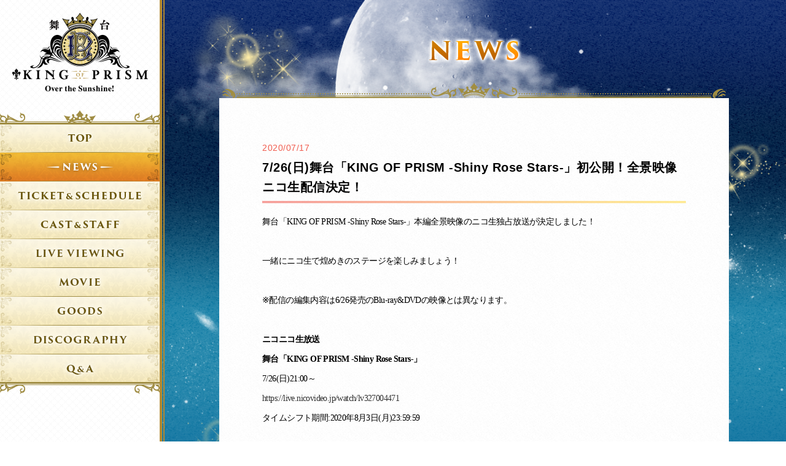

--- FILE ---
content_type: text/html; charset=UTF-8
request_url: https://kinpri-stage.com/ots/news/detail.php?id=1084782
body_size: 7725
content:
<!DOCTYPE html>
<html>
<head>
<meta http-equiv="X-UA-Compatible" content="IE=edge">
<meta charset="utf-8">
<title>舞台「KING OF PRISM -Over the Sunshine!-」公式サイト | ニュース詳細</title>
<meta name="keyword" content="KING OF PRISM,キンプリ,PrettyRhythm,プリティーリズム,プリズムショー,プリパラ,プリズム,プリリズ,レインボーライブ,Over The Rainbow,オバレ,神浜コウジ,速水ヒロ,仁科カヅキ,コウジ,ヒロ,ヒロ様,柿原徹也,前野智昭,増田俊樹,カヅキ,DJ.COO,映画,アニメ,OVA,菱田正和,松浦麻衣,なる,いと,あん,べる,わかな,おとは,りんね,ジュネ,エーデルローズ,一条シン,シン,寺島惇太,太刀花ユキノジョウ,ユキノジョウ,ユキ様,斉藤壮馬,香賀美タイガ,タイガ,畠中祐,十王院カケル,カケル,八代拓,鷹梁ミナト,ミナト,五十嵐雅,西園寺レオ,レオ,永塚拓馬,涼野ユウ,ユウ,内田雄馬,法月仁,三木眞一郎,如月ルヰ,ルヰ,蒼井翔太,大和アレクサンダー,アレク,武内駿輔,関俊彦,黒川 冷,森久保祥太郎,山田リョウ,浪川大輔,舞台,舞台キンプリ,橋本祥平,小南光司,杉江大志,大見拓士,横井翔二郎,長江崚行,村上喜紀,五十嵐雅,星元裕月,廣野凌大,青葉譲,Over the Sunshine,宇治川まさなり,石塚玲依">
<meta name="description" content="キンプリがついに舞台化！11月2日(木)～11月5日(日)梅田芸術劇場シアター・ドラマシティ、11月8日(水)～11月12日(日)AiiA 2.5Theater Tokyoにて上演！脚本は青葉 譲、出演は橋本祥平(一条シン役）、小南光司（神浜コウジ役）、杉江大志（速水ヒロ役）、大見拓士（仁科カヅキ役）and more!">
<meta name="viewport" content="width=device-width, initial-scale=1">

<meta property="og:title" content="舞台「KING OF PRISM -Over the Sunshine!-」公式サイト" />
<meta property="og:type" content="website" />
<meta property="og:url" content="http://kinpri-stage.com/news/detail.php" />
<meta property="og:image" content="" />
<meta property="og:site_name" content="" />
<meta property="og:description" content="キンプリがついに舞台化！11月2日(木)～11月5日(日)梅田芸術劇場シアター・ドラマシティ、11月8日(水)～11月12日(日)AiiA 2.5Theater Tokyoにて上演！脚本は青葉 譲、出演は橋本祥平(一条シン役）、小南光司（神浜コウジ役）、杉江大志（速水ヒロ役）、大見拓士（仁科カヅキ役）and more!" />
<meta property="fb:app_id" content=""/>

<link rel="shortcut icon" href="../favicon.ico">
<link rel="apple-touch-icon" href="../apple-touch-icon.png" />

<link rel="stylesheet" href="../css/import.css">

<script src="https://ajax.googleapis.com/ajax/libs/jquery/1.11.1/jquery.min.js"></script>
<script src="../js/smoothScroll.js"></script>
<!-- colorbox -->
<link rel="stylesheet" type="text/css" href="../css/colorbox.css" media="screen,print">
<script type="text/javascript" src="../js/colorbox.js"></script>
<script type="text/javascript"><!--
$(window).on('load resize', function(){
	var windowWidth = $(window).width();
	if( windowWidth > 768 ) {
		// PC size
		$("a.colorbox").colorbox({iframe:true, innerWidth:640, innerHeight:390});
	} else {
		// SP size
		$("a.colorbox").colorbox({iframe:true, innerWidth:280, innerHeight:171});
	}
});
//--></script>

<!--[if lt IE 9]>
<script src="https://cdn.jsdelivr.net/html5shiv/3.7.2/html5shiv.min.js"></script>
<script src="https://cdnjs.cloudflare.com/ajax/libs/respond.js/1.4.2/respond.min.js"></script>
<![endif]-->
</head>
<body id="news" class="naka">

	<!-- Google Tag Manager -->
	<script>(function(w,d,s,l,i){w[l]=w[l]||[];w[l].push({'gtm.start':
	new Date().getTime(),event:'gtm.js'});var f=d.getElementsByTagName(s)[0],
	j=d.createElement(s),dl=l!='dataLayer'?'&l='+l:'';j.async=true;j.src=
	'https://www.googletagmanager.com/gtm.js?id='+i+dl;f.parentNode.insertBefore(j,f);
	})(window,document,'script','dataLayer','GTM-N893K99');</script>
	<!-- End Google Tag Manager -->

<div id="fb-root"></div>
<script>(function(d, s, id) {
  var js, fjs = d.getElementsByTagName(s)[0];
  if (d.getElementById(id)) return;
  js = d.createElement(s); js.id = id; js.async = true;
  js.src = "//connect.facebook.net/ja_JP/sdk.js#xfbml=1&appId=339388016196067&version=v2.0";
  fjs.parentNode.insertBefore(js, fjs);
}(document, 'script', 'facebook-jssdk'));</script>


<div id="wrapper">

<!-- ▽left▽ -->
<div id="left">
	<div class="inner">
		<!-- header -->
		<header id="header" role="banner">
			<h1><a href="../"><img src="../img/common/logo.png" alt="" /></a></h1>
			<nav id="nav" role="navigation">
				<ul>
					<li class="nav01"><a href="../">トップ</a></li>
					<li class="nav02 active"><a href="../news/">ニュース</a></li>
					<li class="nav03"><a href="../ticket_schedule.php">チケット＆日程</a></li>
					<li class="nav04"><a href="../cast_staff.php">キャスト&amp;スタッフ</a></li>
					<li class="nav06"><a href="../liveviewing.php">ライブビューイング</a></li>
					<li class="nav05"><a href="../movie/">ムービー</a></li>
					<li class="nav07"><a href="../goods/">グッズ</a></li>
					<li class="nav09"><a href="../discography/">DVD</a></li>
					<li class="nav08"><a href="../question.php">Q&amp;A</a></li>
				</ul>
			</nav>
			<!--img src="../img/common/side_square.png" alt="" class="u-mt20"-->
		</header>
		<!-- header -->

		<!-- footer -->
		<footer id="footer" role="contentinfo">
			<ul class="social clearfix">
				<li class="twi">
					<a href="https://twitter.com/share" class="twitter-share-button" data-lang="ja">ツイート</a>
					<script>!function(d,s,id){var js,fjs=d.getElementsByTagName(s)[0],p=/^http:/.test(d.location)?'http':'https';if(!d.getElementById(id)){js=d.createElement(s);js.id=id;js.src=p+'://platform.twitter.com/widgets.js';fjs.parentNode.insertBefore(js,fjs);}}(document, 'script', 'twitter-wjs');</script>
				</li>
				<li class="fb">
					<div class="fb-like" data-layout="button_count" data-action="like" data-show-faces="false" data-share="false"></div>
				</li>
			</ul>
			<p class="copy"><img src="../img/common/copyright.png" alt="&copy;Ｔ－ＡＲＴＳ/syn Sophia/エイベックス・ピクチャーズ
/タツノコプロ/「KING OF PRISM -Over the Sunshine!-」製作委員会2017" /></p>
		</footer>
		<!-- footer -->
	</div>
</div>
<!-- ▲left▲ -->


<!-- ▽main▽ -->
<div id="main" role="main">

	<h2 id="page_title"><img src="../img/news/bg_ttl_news.png" alt=""></h2>

	<!-- ▽content▽ -->
	<div id="content" class="newsDetail"><div class="contentIn">
<p class='date'>2020/07/17</p>
<h3>7/26(日)舞台「KING OF PRISM -Shiny Rose Stars-」初公開！全景映像ニコ生配信決定！</h3>
<div class='txts'>舞台「KING OF PRISM -Shiny Rose Stars-」本編全景映像のニコ生独占放送が決定しました！<br />
<br />
一緒にニコ生で煌めきのステージを楽しみましょう！<br />
<br />
※配信の編集内容は6/26発売のBlu-ray&amp;DVDの映像とは異なります。<br />
<br />
<strong>ニコニコ生放送<br />
舞台「KING OF PRISM -Shiny Rose Stars-」</strong><br />
7/26(日)21:00～<br />
<a href="https://live.nicovideo.jp/watch/lv327004471" target="_blank">https://live.nicovideo.jp/watch/lv327004471</a><br />
タイムシフト期間:2020年8月3日(月)23:59:59</div>


	<strong class='btn'><span style='font-size:18px;''><a href='./'> &lt; もどる</a></span></strong>
	</div>
	</div>

	<!-- ▲content▲ -->

</div>
<!-- ▲main▲ -->


</div><!-- /#wrapper -->



</body>
</html>


--- FILE ---
content_type: text/css
request_url: https://kinpri-stage.com/ots/css/import.css
body_size: -21
content:
@import url("base.css");
@import url("naka.css");
@import url("top.css");
@import url("style.css");


--- FILE ---
content_type: text/css
request_url: https://kinpri-stage.com/ots/css/colorbox.css
body_size: 3487
content:
@charset "UTF-8";
/*
    ColorBox Core Style:
    The following CSS is consistent between example themes and should not be altered.
*/
#colorbox,#cboxOverlay,#cboxWrapper {
	position:absolute;
	top:0;
	left:0;
	z-index:9999;
	overflow:hidden;
	zoom: 1;
}

#cboxOverlay {
	position:fixed;
	width:100%;
	height:100%;
}

#cboxMiddleLeft,#cboxBottomLeft {
	clear:left;
}

#cboxContent {
	position:relative;
}

#cboxLoadedContent {
	overflow:auto;
}

#cboxTitle {
	margin:0;
}

#cboxLoadingOverlay,#cboxLoadingGraphic {
	position:absolute;
	top:0;
	left:0;
	width:100%;
}

#cboxPrevious,#cboxNext,#cboxClose,#cboxSlideshow {
	cursor:pointer;
}

.cboxPhoto {
	float:left;
	margin:auto;
	border:0;
	display:block;
}

.cboxIframe {
	width:100%;
	height:100%;
	display:block;
	border:0;
}



/*
    User Style:
    Change the following styles to modify the appearance of ColorBox.  They are
    ordered & tabbed in a way that represents the nesting of the generated HTML.
*/
#cboxOverlay {
	background:#FFF;
}

#colorbox {
	outline: none!important;
	border: 5px solid #FFF;
	background: #FFF;
	box-shadow: 0 0 8px #CCC;
}

/*
#cboxContent {
	margin-top:20px;
}
*/
.cboxIframe {
	background:#fff;
}

#cboxError {
	padding:50px;
	border:1px solid #FFF;
}

#cboxLoadedContent {
	background:#FFF;
}

#cboxTitle {
	position:absolute;
	top:-20px;
	left:0;
	color:#AAA;
}

#cboxCurrent {
	position:absolute;
	top:-20px;
	right:0;
	color:#AAA;
}

#cboxSlideshow {
	position:absolute;
	top:-20px;
	right:90px;
	color:#fff;
}

#cboxPrevious,
#cboxNext {
	position:absolute;
	top:50%;
	left:5px;
	margin-top:-32px;
	background: transparent;
	height:65px;
	font-size: 38px;
	color: #FFF;
	text-shadow: 0 0 5px #000;
	-moz-text-shadow: 0 0 5px #000;
	-webkit-text-shadow: 0 0 5px #000;
	-o-text-shadow: 0 0 5px #000;
	border: 0;
}

#cboxPrevious:hover {
	background-position:bottom left;
}

#cboxNext {
	right:5px;
	left: auto;
}

#cboxNext:hover {
	background-position:bottom right;
}

#cboxLoadingOverlay {
	background:#FFF;
}

#cboxLoadingGraphic {
	background:url(../images/loading.gif) no-repeat center center;
}

#cboxClose {
	position:absolute;
	top:5px;
	right:5px;
	display:block;
	background: transparent;
	border: 0;
	color: #FFF;
	width:auto;
	height:auto;
	font-size: 32px;
	text-shadow: 0 0 5px #000;
	-moz-text-shadow: 0 0 5px #000;
	-webkit-text-shadow: 0 0 5px #000;
	-o-text-shadow: 0 0 5px #000;
}

#cboxClose:hover {
	background-position:bottom center;
}


/* castPop */
.castPop {
	height: 451px !important;
}

.castPop #cboxLoadingGraphic {
	background:url(../images/loading_cast.gif) no-repeat center center;
}

.castPop #cboxTitle {
	display: none !important;
	*zoom: 1;
}
.castPop #cboxContent {
	background: url(../img/cast/bg_pop.png) 0 0 no-repeat transparent;
	*zoom: 1;
}
.castPop .cboxIframe {
	background: transparent !important;
	width: 630px;
	height: 310px;
	margin: 70px 0 0 100px;
	*zoom: 1;
}
.castPop #cboxLoadedContent {
	border:none;
	background: transparent;
	height: 451px !important;
	*height: 471px !important;
	*zoom: 1;
}
.castPop #cboxClose {
	top:25px;
	right:25px;
	background:url(../img/cast/pop_close.png) 0 0 no-repeat;
	width:46px;
	height:46px;
	text-indent:-9999px;
	*zoom: 1;
}
.castPop #cboxClose:hover{
	background:url(../img/cast/pop_close.png) 0 -46px no-repeat;
	*zoom: 1;
}
.castPop #cboxLoadingOverlay {
	background: transparent;
	*zoom: 1;
}


--- FILE ---
content_type: text/css
request_url: https://kinpri-stage.com/ots/css/base.css
body_size: 5778
content:
@charset "UTF-8";
/* * * * * * * * * * * * * * * * * *
 base.css
* * * * * * * * * * * * * * * * * */

/* reset, common
--------------------------------- */
* {margin:0; padding:0; list-style:none;}

html, body {
	height: 100%;
}

body{
	margin: 0;
	padding: 0;
	line-height: 1.6;
	font-size: 14px;
	font-family: "Osaka", "MS PGothic", Arial, sans-serif;
	width: 100%;
	background-color: #FFF;
	letter-spacing: 0.5px;
	min-height: 100%;
}

h1,h2,h3,h4,h5,h6{
	font-size:100%;
	font-weight:normal;
}

img {
	border:none;
	vertical-align: bottom;
}

a {
	color: #333;
	outline : none ;
	text-decoration: none;
}
a:hover{
	text-decoration: underline;
}

/* fonts */
.f_min {
font-family:"ヒラギノ明朝 Pro W6", "Hiragino Mincho Pro", "HGS明朝E", "ＭＳ Ｐ明朝", serif;
}
.font_s {font-size: 90%;}

.red {color: #FF0000;}

/* float */
.l {float: left;}
.r {float: right;}

.tac {text-align: center;}

/* clearfix */
.clearfix:after {
	content : "." ;
	display : block ;
	height : 0 ;
	clear : both ;
	visibility : hidden ;
}
.clearfix { display : inline-block ; }
/* Hides from IE-Mac \*/
*html .clearfix { height : 1% ; }
.clearfix { display : block ; }
/* End hide from IE-mac */

.none {display: none;}

.inWrap li,
.txt_indent {
	text-indent: -1em;
	padding-left: 1em;
}

/* opacity */
a:hover img {
	filter: alpha(opacity=50);
	-moz-opacity:0.50;
	opacity:0.50;
}

/* margin */
.mb10 {margin-bottom: 10px;}
.mb20 {margin-bottom: 20px;}
.mb30 {margin-bottom: 30px;}
.mb40 {margin-bottom: 40px;
       letter-spacing: 2px;}
.mt10 {margin-top: 10px;}
.mt20 {margin-top: 20px;}
.mt30 {margin-top: 30px;}
.mt40 {margin-top: 40px;}

label {
	cursor: pointer;
	user-select: none;
	-moz-user-select: none;
	-webkit-user-select: none;
}

.noPC {
	display: none;
}



/* inner
--------------------------------- */
.inner {
	position: relative;
	min-height: 100%;
	box-sizing: border-box;
}

li {
	box-sizing: border-box;
}



/* layput
--------------------------------- */
#main:before {
	content:' ';
	width: 100%;
	height: 100%;
	position: absolute;
	left: 2px;
	top: 0;
	border-left: 2px solid #B28931;
}

#wrapper {
	position: relative;
	padding-left: 264px;
	min-height: 100%;
}

/* left */
#left {
	width: 260px;
	min-height:100%;
	position: absolute;
	left: 0;
	top: 0;
	background: url(../img/common/bg_side.png) 0 0 repeat;
	border-right: 4px solid #B28931;
}
#left .inner {
	padding-bottom: 90px;
	min-height: 100%;
	position: static;
}
#left .inner:before {
	content: "";
	display: block;
	width: 100%;
	height: 100%;
	position: absolute;
	left: 0;
	top: 0;
}
#left .inner > * {
	z-index: 1;
	position: relative;
}
#left > #left .inner {
	height: auto;
}


/* right */
#right {
	width: 260px;
	min-height:100%;
	position: absolute;
	right: 0;
	top: 0;
	background: url("../img/home/bg_right.png") 0 0 no-repeat;
}
#right .inner {
	padding: 45px 30px 0;
	box-sizing: border-box;
	padding-bottom: 350px;
	min-height: 100%;
	height: 100%;
	color: #7f3a11;
}
#right .inner:before {
	content: "";
	display: block;
	width: 100%;
	height: 100%;
	background: url("img/home/bg_right.png") 0 0 no-repeat;
	position: absolute;
	left: 0;
	top: 0;
}
#home #right .inner:before {
	background-image: url("img/home/bg_right.png");
	background-position: 0 0;
	background-repeat: repeat;
}
#right .inner > * {
	z-index: 1;
	position: relative;
}
#right > #right .inner {
	height: auto;
}
#right img{
margin-bottom: 10px;
}

/* header
--------------------------------- */
#header {
	text-align: center;
}
#header h1 {
	text-align: center;
	padding: 20px 0 20px;
	margin-bottom: 10px;
}
#header > img{
	margin-bottom: 30px;
}
/* nav */
nav#nav ul {
	width: 224px;
	margin: 0 auto;
}
nav#nav li {
}
nav#nav li a {
	display: block;
	height: 62px;
	text-indent: -9999px;
}

nav#nav li.nav01 a {
	background-position: 0 0;
}
	nav#nav li.nav01 a:hover,
	#home nav#nav li.nav01 a {
		background-position: -224px 0;
	}
nav#nav li.nav02 a {
	background-position: 0 -62px;
	height: 63px;
}
	nav#nav li.nav02 a:hover,
	#news nav#nav li.nav02 a {
		background-position: -224px -62px;
	}
nav#nav li.nav03 a {
	background-position: 0 -124px;
}
	nav#nav li.nav03 a:hover,
	#ticket nav#nav li.nav03 a {
		background-position: -224px -124px;
	}
nav#nav li.nav04 a {
		background-position: 0 -186px;
	}
		nav#nav li.nav04 a:hover,
		#cast nav#nav li.nav04 a {
			background-position: -224px -186px;
		}

nav#nav li.nav05 a {
		background-position: 0 -248px;
	}
		nav#nav li.nav05 a:hover,
		#movie nav#nav li.nav05 a {
			background-position: -224px -248px;
		}

nav#nav li.nav06 a {
		background-position: 0 -310px;
	}
		nav#nav li.nav06 a:hover,
		#live nav#nav li.nav06 a {
			background-position: -224px -310px;
		}

nav#nav li.nav07 a {
		background-position: 0 -310px;
	}
		nav#nav li.nav07 a:hover,
		#goods nav#nav li.nav07 a {
			background-position: -224px -310px;
		}

nav#nav li.nav08 a {
		background-position: 0 -310px;
	}
		nav#nav li.nav08 a:hover,
		#question nav#nav li.nav08 a {
			background-position: -224px -310px;
		}

#header p.btn_movie {
	padding-top: 35px;
}


/* footer
--------------------------------- */
#footer,
#left > .inner #footer {
	text-align: center;
	position: absolute;
	width: 100%;
	left: 0;
	bottom: 0;
	padding: 20px 0;
}

ul.social {
	margin-bottom: 10px;
}
ul.social li {
	display: inline-block;
	*display: inline;
	*zoom: 1;
	padding: 0 5px;
}
li.fb,
li.fb * {
	vertical-align: top!important;
}

#footer p.copy {
	font-family:"ヒラギノ明朝 Pro W6", "Hiragino Mincho Pro", "HGS明朝E", "ＭＳ Ｐ明朝", serif;
	font-size: 8px;
}


--- FILE ---
content_type: text/css
request_url: https://kinpri-stage.com/ots/css/naka.css
body_size: 16793
content:
@charset "UTF-8";
/* * * * * * * * * * * * * * * * * *
 naka.css
* * * * * * * * * * * * * * * * * */

/* common
--------------------------------- */

.naka #main {
	min-width: 740px;
	position: relative;
	padding-bottom: 100px;
	min-height:700px;
	background: url("../img/news/bg.png") right top no-repeat;
	background-size: 100% auto;
	background-color: #0d6a9b;
}

h2#page_title {
	text-align: center;
	position: relative;
	margin: 60px 30px 40px;
}
#content {
	width: 840px;
	margin: 0 auto;
	position: relative;
	padding: 10px;
}
#content:before,
#content:after {
	content: "";
	display: block;
	position: absolute;
	width: 840px;
	height: 28px;
}
#content:before {
	background: url(../img/naka/bg_content_top.png) no-repeat;
	top: -10px;
	background-position: top center;
}
#content:after {
	background: url(../img/naka/bg_content_btm.png) no-repeat;
	bottom: -15px;
	background-position: bottom center;
}

.contentIn {
	background: url(../img/naka/bg_contentIn.png) center top repeat;
	padding: 70px;
	min-height: 606px;
	padding-bottom: 0;
	margin: 5px 5px 0;
}
.cast_content{
	padding: 50px;
}
.contentIn h3{
color: #da4952;
background: url("../img/cast/ttl_red.png") no-repeat;
}

#question .contentIn h3 {
color: #da4952;
background: url("../img/naka/ttl_red02.png") no-repeat;
}

#goods .contentIn h3 {
color: #da4952;
background: none;
}


/* news
--------------------------------- */
/* index */
body#news dl.newsList {
}
body#news dl.newsList dt {
	font-size: 14px;
	padding-left: 0;
	background: transparent;
	color: #f05c4e;
	padding-top: 5px;
}
body#news dl.newsList dd {
	padding-bottom: 0;
}
body#news dl.newsList dd a {
	font-size: 17px;
	color: #482C07;
	font-family:"游ゴシック体", "Yu Gothic", "YuGothic", "ヒラギノ角ゴ Pro", "Hiragino Kaku Gothic Pro", "メイリオ", "Meiryo", "sans-serif";
	letter-spacing: -0.6px;
}
body#news dl.newsList dd a:hover {
	text-decoration: underline;
}
body#news dl.newsList dd {
	padding-bottom: 15px;
	background-image: url("../img/news/line.png");
	background-position: center bottom;
	background-repeat: repeat-x;
	background-size: 100% 3px;
}

/* detail */
#news #content p.date {
	font-size: 14px;
	color: #f05c4e;
	margin-bottom: 5px;
}
#news #content h3 {
	color: #000;
	font-weight: bold;
	font-size: 20px;
	padding-bottom: 10px;
	margin-bottom: 15px;
	background-image: url(../img/news/line.png);
	background-position: center bottom;
	background-repeat: repeat-x;
	background-size: 100% 3px;
}

#news #content div.txts{
	font-family: "MOKuikomiV FigA","游ゴシック体", "Yu Gothic", "YuGothic", "ヒラギノ角ゴ Pro", "Hiragino Kaku Gothic Pro", "メイリオ", "Meiryo", "sans-serif";
	line-height: 2.3;
	letter-spacing: -0.6px;
}
#news #content p.thum {
	margin-bottom: 10px;
	line-height: 2.3;
}

#news #content iframe {
	max-width: 100%;
}

.txtsBtm {
	padding-top: 25px;
	margin-top: 40px;
	border-top: 1px solid #CCC;
}

ul.pager {
	text-align: center;
	margin-top: 60px;
}

ul.pager li,
ul.pager li a {
	display: inline-block;
	*display: inline;
	*zoom: 1;
}
ul.pager li {
	margin: 0 5px;
}
ul.pager li a,
ul.pager li.active {
	min-width: 52px;
	box-sizing: border-box;
	padding: 0 10px;
	height: 52px;
	line-height: 52px;
	background-image: url("../img/news/round.png") ;
	color: #000;
	font-size: 18px;
}
ul.pager li a img {
	vertical-align: middle;
	filter: alpha(opacity=100);
	-moz-opacity:1.0;
	opacity:1.0;
}
ul.pager li a:hover,
ul.pager li.active a {
	background: url("../img/news/round_red.png");
	text-decoration: none;
	color: #fff;
}
ul.pager .arrow{
	margin: 0 30px;
	background-size: 12px 20px;
}
ul.pager .arrow a img{
	visibility: hidden;
}
ul.pager .next a {
	background-image: url(../img/news/next.png), url(../img/news/round.png);
	background-repeat: no-repeat, no-repeat;
	background-position: center center, center center;
}
ul.pager .prev a {
	background-image: url(../img/news/prev.png), url(../img/news/round.png);
	background-repeat: no-repeat, no-repeat;
	background-position: center center, center center;
}
ul.pager .next:hover a {
	background-image: url(../img/news/next_hov.png), url(../img/news/round_red.png);
	background-repeat: no-repeat, no-repeat;
	background-position: center center, center center;
}
ul.pager .prev:hover a {
	background-image: url(../img/news/prev_hov.png), url(../img/news/round_red.png);
	background-repeat: no-repeat, no-repeat;
	background-position: center center, center center;
}



/* ticket
--------------------------------- */
#ticket #content h3,
#cast #content h3,
#live #content h3,
#question #content h3,
#goods #content h3 {
	font-family:"ヒラギノ明朝 Pro W6", "Hiragino Mincho Pro", "HGS明朝E", "ＭＳ Ｐ明朝", serif;
	font-weight: bold;
	font-size: 26px;
	padding-bottom: 0;
	margin-bottom: 10px;
	text-align: center;
	background-position: 50%;
}

#ticket .box + .box,
#live .box + .box,
#question .box + .box {
	margin-top: 30px;
}

#ticket .txts + .txts,
#live .txts + .txts,
#question .txts + .txts {
	margin-top: 10px;
}

#ticket .txts strong,
#live .txts strong,
#question .txts strong {
	font-weight: bold;
	font-family:"ヒラギノ明朝 Pro W6", "Hiragino Mincho Pro", "HGS明朝E", "ＭＳ Ｐ明朝", serif;
	font-size: 17px;
	font-size: 21px;
	line-height: 1.4;
}
#ticket .txts .brown_txt,
#live .txts .brown_txt,
#question .txts .brown_txt {
	color: #442908;
}

table.timetable {
	width: 100%;
	border-top: 1px solid #baad9e;
	border-left: 1px solid #baad9e;
	table-layout: fixed;
}
table.timetable th,
table.timetable td {
	text-align: center;
	vertical-align: middle;
	font-weight: normal;
	padding: 7px 0;
	border-right: 1px solid #baad9e;
	border-bottom: 1px solid #baad9e;
}
table.timetable thead th,
table.timetable thead td {
	padding: 5px 0;
}
table.timetable thead th {
	border-bottom: 3px double #baad9e;
}

/* LIVEVIEWING - goods
--------------------------------- */

#live table.timetable {
  table-layout: auto;
}

#live table.timetable th {
  background: #f6f2e3;
}

#live table.timetable .ken{
  width: 20%;
}

#live table.timetable .place {
  width: 60%;
}

p.txt_lead,
ul.seat {
	font-weight: bold;
	font-size: 18px;
}

.boxIn p + p {
	margin-top: 10px;
}

p.button {
	padding: 15px 0;
}
p.button a {
	display: inline-block;
	*display: inline;
	*zoom: 1;
	width: 280px;
	height: 60px;
	line-height: 60px;
	text-align: center;
	color: #FFF;
	font-weight: bold;
	font-family:"ヒラギノ明朝 Pro W6", "Hiragino Mincho Pro", "HGS明朝E", "ＭＳ Ｐ明朝", serif;
	font-size: 22px;
	letter-spacing: 3px;
	background: url(../img/naka/ticket/bg_button.jpg) center center no-repeat;
}
p.button a:hover {
	text-decoration: none;
	filter: alpha(opacity=70);
	-moz-opacity:0.7;
	opacity:0.7;
}

div.map {
	border: 1px solid #B38A32;
	padding: 1px;
	height: 300px;
}

.txts h4 {
	color: #BE0000;
	font-weight: bold;
}

p.txt_circle {
	margin-bottom: 15px;
}
p.txt_circle:before {
	content: "●";
	color: #ED366C;
	margin-right: 5px;
}

.txts .list{
	font-weight: bold;
}

.guide dl{
	width:100%;
}

.guide dt {
	display: block;
	width: 10%;
	clear: left;
	float: left;
}

.guide dd {
	display: block;
	width: 90%;
	float: left;
}

/* cast & staff
--------------------------------- */
#cast #content .contentIn h3{
	margin-left: 15px;
	margin-right: 0px;
	background-position: 50%;
}
.castList {
	margin-bottom: 40px;
}

.castList .ttl,
.staffList .ttl {
	font-family: "ヒラギノ明朝 Pro W6", "Hiragino Mincho Pro", "HGS明朝E", "ＭＳ Ｐ明朝", serif;
    font-weight: bold;
    font-size: 28px;
    text-align: center;
}

.castList > div {
	padding-bottom: 10px;
}
.castList > div p {
	display: inline-block;
	*display: inline;
	*zoom: 1;
	margin-bottom: 10px;
	width: 176px;
}

.castList > div p a {
	display: inline-block;
	*display: inline;
	*zoom: 1;
	background: #000;
	color: #FFF;
	padding: 5px 0 5px 5px;
	text-align: center;
	width: 100px;
	font-family:"ヒラギノ明朝 Pro W6", "Hiragino Mincho Pro", "HGS明朝E", "ＭＳ Ｐ明朝", serif;
	font-size: 13px;
	position: relative;
	margin-top: 10px;
}
.castList > div p a:after {
	content: "";
	display: block;
	width: 0;
	height: 0;
	border: 4px solid transparent;
	border-left: 4px solid #c80000;
	position: absolute;
	left: 10px;
	top: 50%;
	margin-top: -4px;
}
.castList > div p a:hover {
	text-decoration: none;
	color: #c80000;
}

.staffList {
	text-align: left;
}
.staffList h3{
color: #3438de;
background: url("../img/cast/ttl_blue.png") no-repeat;
}
.staffList li .staff {
	text-align: center;
	font-family:"ヒラギノ明朝 Pro W6", "Hiragino Mincho Pro", "HGS明朝E", "ＭＳ Ｐ明朝", serif;
	font-size: 18px;
	font-weight: bold;
	color: #a08d44;
	display: inline-block;
  margin-top: 15px;
  margin-bottom: 15px;
	width: 120px;
	vertical-align: middle;
}

.staffList ul.staffList__wrap{
border-left: 1px solid #f0ead1;
border-right: 1px solid #f0ead1;
width: 700px;
margin: 0 auto;
margin-bottom: 70px;
}
.staffList ul.staffList__wrap > li {
width: 100%;
display: table;
background: url("../img/cast/staff.png") 115px 50% no-repeat;
}
.staffList ul.staffList__wrap li.staff_bg_beige{
background-color: #f9f7ef;
}
.staffList ul.staffList__wrap li.staff_bg_white{
background-color: #fff;
}
.staffList .staff-right{
	margin-left: 45px;
	font-family:"ヒラギノ明朝 Pro W6", "Hiragino Mincho Pro", "HGS明朝E", "ＭＳ Ｐ明朝", serif;
	font-size: 13px;
	display: inline-block;
	margin-top: 15px;
  margin-bottom: 15px;
	width: 500px;
	vertical-align: middle;
}

.staffList .staff_large {
	font-size: 18px;
}

.staffList ul.staff li,
.staffList ul.staff-small li {
	display: inline-block;
	*display: inline;
	*zoom: 1;
	padding-right: 30px;
}

.castList .ensemble {
    margin-top: 5px;
    font-family: "ヒラギノ明朝 Pro W6", "Hiragino Mincho Pro", "HGS明朝E", "ＭＳ Ｐ明朝", serif;
    font-size: 16px;
    margin-bottom: 60px;
}
.castList .attention {
	font-size: 12px;
	color: #bebebe;
	font-family: "ヒラギノ明朝 Pro W6", "Hiragino Mincho Pro", "HGS明朝E", "ＭＳ Ｐ明朝", serif;
}

/* movie
--------------------------------- */
#movie #content h3 {
    font-family: "HiraMinStdN W8", "ヒラギノ明朝 Pro W6", "Hiragino Mincho Pro", "HGS明朝E", "ＭＳ Ｐ明朝", serif;
    font-weight: bold;
    padding-bottom: 20px;
    padding-top: 10px;
		background: none;
		font-size: 16px;
}
.movie {
	background: url("../img/movie/line.png") no-repeat;
  background-position: 9px 20px;
	letter-spacing: -0.2px;
}
#movie #content .topbox h3{
    padding-bottom: 18px;
}
#movie #content li{
	display: inline-block;
	padding-bottom: 40px;
}
#movie #content li.movie_list:nth-child(2n){
    margin-left: 74px;
}
.movieBox .blue_ttl{
color: #4850da;
}
.movieBox .purple_ttl{
color: #7c45c6;
}
.movieBox .yellow_ttl{
color: #ccb200;
}
.movieBox .green_ttl{
color: #00a718;
}
.movieBox .tachibana{
position: absolute;
}
.movieBox .red_ttl{
color: #e85555;
position: absolute;
left: 74px;
}
.movieBox .black_ttl{
color: #325238;
}
.movieBox .orange_ttl{
color: #d28f00;
}
.movieBox .darkGreen_ttl{
color: #008218;
}
.movieBox .pink_ttl{
color: #e872a4;
}
.movieBox .lightPurple_ttl{
color: #a664bb;
}

#movie #content ul{
	clear: both;
	overflow: hidden;
	position: relative;
}
#movie #content div.movie ul{
		left: 9px;
}
#movie #content ul li.movieBox{
float: left;
margin: 30px 20px 0 20px;
text-align: center;
height: 243px;
}
#movie #content ul li.movieTall{
height: 250px;
}

#movie #content ul li.top_box{
margin-top: 0 !important;
	height: 240px;
}

/* GOODS - goods
--------------------------------- */

#goods #content .box02 {
		width: 45%;
		margin: 0 20px 20px 0;
		vertical-align: top;
		display: inline-block;
}

#goods #content .itemlist {
	margin-top:30px;
}

#goods #content .box02 .id {
		color: #4d4d4d;
		font-size: 11px;
		font-weight: bold;
}

#goods #content .box02 p.item_ttl {
	font-weight: bold;
	color: #B28931;
	font-size: 16px;
	padding-bottom: 10px;
	border-bottom: 3px solid #B28931;
	margin-bottom: 20px;
	font-family:"ヒラギノ明朝 Pro W6", "Hiragino Mincho Pro", "HGS明朝E", "ＭＳ Ｐ明朝", serif;
	position: relative;
}

#goods #content .box02 p.item_ttl::after {
	content: "";
	display: block;
	width: 100%;
	height: 1px;
	background: #B28931;
	position: absolute;
	left: 0;
	bottom: 2px;
}

#goods #content .box02 p.item_ttl a {
		color: #B28931;
}

#goods #content .box02 p.item_price {
		text-align: right;
		font-size: 18px;
		font-weight: bold;
		color: #da4952;
		margin-top:10px;
		font-family:"ヒラギノ明朝 Pro W6", "Hiragino Mincho Pro", "HGS明朝E", "ＭＳ Ｐ明朝", serif;
}

#goods #content .box02 .item_img img {
		max-width:100%;
}

#goods #item_cont h3 {
	font-weight: bold;
	color: #B28931;
	font-size: 20px;
	padding-bottom: 10px;
	border-bottom: 3px solid #B28931;
	margin-bottom: 20px;
	font-family:"ヒラギノ明朝 Pro W6", "Hiragino Mincho Pro", "HGS明朝E", "ＭＳ Ｐ明朝", serif;
	position: relative;
}

#goods #item_cont h3:after {
content: "";
display: block;
width: 100%;
height: 1px;
background: #B28931;
position: absolute;
left: 0;
bottom: 2px;
}

#goods #item_cont{
	max-width: 620px;
	padding: 50px;
		background: url(../img/bg_contents.png) 0 0 repeat #FFF;
}

#goods #item_cont .box{
	width: 50%;
	float: left;
	margin-right: 30px;
}

#goods #item_cont .photo img{
	max-width: 100%;
}

#goods #item_cont .txt{
	float:right;
	width:45%;
}

#goods #item_cont .thumbnail{
		float: right;
		margin-top: 20px;
		clear: both;
    width: 100%;
    border-top: 1px solid;
    padding-top: 20px;
}

#goods #item_cont .box_txt{
	float: right;
	width: 44%;
}

#goods #item_cont .thumbnail{
	clear: both;
	width: 100%;
	border-top: 1px solid #B28931;
	padding-top: 20px;
}

#goods #item_cont .thumbnail .item_image{
	width: 50px;
	height: 50px;
	overflow: hidden;
	float: left;
	margin-right: 10px;
	margin-bottom: 10px;
	border: 1px solid #BE0000;
}

#goods #item_cont .thumbnail .item_image img{
	max-width: 100%;
	height: auto;
}

/* - discography
--------------------------------- */

#dvd #content h4 img {
	vertical-align: text-top;
}

#dvd .box + .box {
	margin-top: 40px;
}

#dvd .txts + .txts {
	margin-top: 10px;
}

#dvd .txts strong,
#dvd .txts span {
	font-weight: bold;
	font-size: 18px;
}
#dvd .txts strong {
	font-size: 20px;
	line-height: 1.4;
}

#dvd strong span.red {
	color: #FB0566;
}

#dvd .block {
	overflow:hidden;
	margin-top: 30px;
}

#dvd .package {
	max-width: 300px;
	float: left;
	margin: 0 30px 20px 0;
	text-align: center;
	clear: both;
}

#dvd .package_txt {
	max-width: 340px;
	float: left;
}

#dvd .package_txt li.label {
	font-weight: bold;
	color: #FB0566;
}

#dvd .package_txt .disc {
	margin-bottom: 20px;
}

#dvd .package_txt .disc p.diskname {
	margin-top: 20px;
}

#dvd .ttl {
	color: #da4952;
	font-size: 1.1em;
	font-weight: bold;
}

#dvd .package_txt p.diskname {
	color: #a08d44;
	font-size: 1.1em;
	font-weight: bold;
}

#dvd .package_txt li:before {
    content: "●";
    color: #FB0566;
}

#dvd .package_txt dt {
	width: 30px;
    float: left;
}

#dvd .package_txt dd {
	padding-left: 2.5em;
}

#dvd .package_txt dd.freetext2 {
	padding-left: 2.7em;
}

#dvd .package_txt p.em {
	margin-top: 1em;
}

#dvd .package img {
	max-width: 100%;
	margin-bottom: 1em;
}

#dvd .package a {
	text-decoration: none;
	margin-top: 5px;
	background: #a08d44;
	color: #fff;
	display: block;
	border-radius: 3px;
  line-height: 3;
	transition: 0.5s;
}

#dvd .package a:hover {
	opacity: 0.7;
	transition: 0.5s;
}

#dvd p.em {
	clear: both;
}

#dvd .pad p.em {
	border-top: 1px DOTTED #000;
    padding: 20px 0 60px 0;
}

.diskname{
margin-top:1em;
}

#dvd .tokuten dl{
display:inline-block;
margin:0.5em;
}
#dvd .tokuten dl dt{
margin-bottom:1em;
line-height:1.4em;
}
#dvd .tokuten dl img{
max-width:350px;
}

#dvd .player{
	margin: 0 5px;
}
#dvd .player .switch{
	-moz-border-radius:100px;
	-webkit-border-radius:100px;
	border-radius:100px;
	width:70px;
	height:18px;
	padding:0;
	margin:0;
	border:1px solid #ddd;
	text-align:center !important;
	background: #111;
}


--- FILE ---
content_type: text/css
request_url: https://kinpri-stage.com/ots/css/top.css
body_size: 2079
content:
@charset "UTF-8";
/* * * * * * * * * * * * * * * * * *
 top.css
* * * * * * * * * * * * * * * * * */
/* main
--------------------------------- */
#home #wrapper {
  padding-right: 248px;
  height: 933px !important;
}

#home #main {
  background: #fef9f1 url(../img/home/bg.png) center center no-repeat;
  background-attachment: scroll, scroll;
  background-clip: border-box, border-box;
  background-origin: padding-box, padding-box;
  background-position: top center;
  height: 100%;
  min-height: 827px;
  min-width: 690px;
  text-align: center;
  position: relative;
  padding-top: 200px;
  height: 933px !important;
  box-sizing: border-box;
}

#home #right .inner {
  padding-bottom: 0px;
  height: 933px;
}

#home #main p.title {
  width: 659px;
  height: 600px;
  /*
	position: absolute;
	left: 0;
	top: 0;
	right: 0;
	bottom: 0;
	margin: auto;
*/
  margin: 0 auto;
  padding-top: 170px;
}

/* right
--------------------------------- */
p.ttl_side {
  font-weight: bold;
  font-family: "ヒラギノ明朝 Pro W6", "Hiragino Mincho Pro", "HGS明朝E", "ＭＳ Ｐ明朝", serif;
  letter-spacing: 2px;
  color: #7f3a11;
  font-size: 150%;
  padding-bottom: 10px;
  background: url(../img/home/bg_side_ttl.png) left bottom repeat-x;
  margin-bottom: 15px;
}

#right div#bnr {
  box-sizing: border-box;
  width: 100%;
  position: absolute;
  left: 0;
  bottom: 0;
  padding: 0 0 30px;
  text-align: center;
}

#right div#bnr li + li {
  margin-top: 10px;
}

#twitter_widget {
  height: 240px;
  margin-bottom: 20px;
}

#news {
  margin-bottom: 40px;
  word-break: break-all;
  word-wrap: break-word;
}

#news dl {
  line-height: 1.4;
}

#news dl dt {
  font-size: 10px;
}

#news dl dd {
  background: url("../img/home/side_line.png") no-repeat;
  background-size: auto 1px;
  background-position: bottom;
  padding-bottom: 10px;
}

#news dl dd a {
  color: #7f3a11;
  font-size: 12.5px;
}

#news dl dd + dt {
  margin-top: 10px;
}

.sideBox #news dt {
  color: #7f3a11;
}

.sideBox #news a {
  color: #7f3a11;
}

.live_banner {
  position: absolute;
  top:10px;
  left:10px;
}


--- FILE ---
content_type: text/css
request_url: https://kinpri-stage.com/ots/css/style.css
body_size: 32848
content:
@charset "UTF-8";
nav#nav ul {
  margin: 0;
}

#nav li {
  background-image: url(../img/common/line.png), url(../img/common/gnavi.png);
  background-repeat: no-repeat, no-repeat;
  display: block;
}

.nav01 {
  width: 261px;
  height: 69px;
  background-position: center bottom, -5px -5px;
}

.nav01:hover, .active.nav01 {
  width: 260px;
  height: 69px;
  background-position: center bottom, -5px -84px;
}

.nav02 {
  width: 260px;
  height: 47px;
  background-position: center bottom, -5px -163px;
}

.nav02:hover, .active.nav02 {
  width: 260px;
  height: 47px;
  background-position: center bottom, -5px -220px;
}

.nav03 {
  width: 260px;
  height: 47px;
  background-position: center bottom, -5px -277px;
}

.nav03:hover, .active.nav03 {
  width: 260px;
  height: 47px;
  background-position: center bottom, -5px -334px;
}

.nav04 {
  width: 260px;
  height: 47px;
  background-position: center bottom, -275px -5px;
}

.nav04:hover, .active.nav04 {
  width: 260px;
  height: 47px;
  background-position: center bottom, -275px -62px;
}

.nav05 {
  background-image: url(../img/common/gnavi.png);
  width: 260px;
  height: 47px;
  background-position: center bottom, -275px -119px;
}

.nav05:hover, .active.nav05 {
  background-image: url(../img/common/gnavi.png);
  width: 260px;
  height: 47px;
  background-position: center bottom, -275px -195px;
}

.nav06 {
  background-image: url(../img/common/gnavi.png);
  width: 260px;
  height: 47px;
  background-position: center bottom, -275px -277px;
}

.nav06:hover, .active.nav06 {
  background-image: url(../img/common/gnavi.png);
  width: 260px;
  height: 47px;
  background-position: center bottom, -275px -334px;
}

.nav07 {
  background-image: url(../img/common/gnavi.png);
  width: 260px;
  height: 47px;
  background-position: center bottom, -545px -5px;
}

.nav07:hover, .active.nav07 {
  background-image: url(../img/common/gnavi.png);
  width: 260px;
  height: 47px;
  background-position: center bottom, -545px -62px;
}

.nav09 {
  background-image: url(../img/common/gnavi.png);
  width: 260px;
  height: 47px;
  background-position: center bottom, -545px -278px;
}

.nav09:hover, .active.nav09 {
  background-image: url(../img/common/gnavi.png);
  width: 260px;
  height: 47px;
  background-position: center bottom, -545px -334px;
}

.nav08 {
  background-image: url(../img/common/gnavi.png);
  width: 260px;
  height: 66px;
  background-position: -545px -119px;
}

.nav08:hover, .active.nav08 {
  background-image: url(../img/common/gnavi.png);
  width: 260px;
  height: 66px;
  background-position: -545px -195px;
}

/*ラストのメニューcenter bottom削除*/

.naka #main {
  overflow: hidden;
}

#news ul.pager {
  margin-bottom: 70px;
}

#news .btn a {
  padding-left: 18px;
  background: url("../img/news/back.png") left center no-repeat;
  color: #FFF;
  font-size: 14px;
  font-weight: normal;
  display: inline-block;
  width: 100px;
  height: 32px;
  line-height: 32px;
  margin-top: 40px;
}

#news .btn a:hover {
  opacity: 0.8;
  -ms-filter: "progid:DXImageTransform.Microsoft.Alpha(Opacity=80)";
  text-decoration: none;
}

#news #content:after {
  background: url(../img/naka/bg_content_btm.png) no-repeat;
  background-position: bottom center;
}

#news .newsDetail#content:after {
  bottom: -15px;
}

#news .contentIn {
  padding-bottom: 70px;
}

#ticket #content:after,
#live #content:after,
#question #content:after {
  bottom: -15px;
}

#ticket h4,
#live h4,
#question h4,
#goods h4 {
  width: 100%;
  height: 42px;
  line-height: 42px;
  font-family: "ヒラギノ明朝 Pro W6", "Hiragino Mincho Pro", "HGS明朝E", "ＭＳ Ｐ明朝", serif;
  padding-left: 40px;
  font-size: 22px;
  font-weight: bold;
  color: #010100;
  margin-bottom: 20px;
  box-sizing: border-box;
}

#dvd h4 {
  width: 100%;
  line-height: 1.2;
  font-family: "ヒラギノ明朝 Pro W6", "Hiragino Mincho Pro", "HGS明朝E", "ＭＳ Ｐ明朝", serif;
  padding: 14px 0 14px 40px;
  font-size: 20px;
  font-weight: bold;
  color: #010100;
  margin-bottom: 20px;
  box-sizing: border-box;
}

#ticket h4.red {
  background: #ffebe9 url(../img/naka/ttl_icon_red.png) no-repeat left 8px center;
}

#ticket h4.blue {
  background: #eff0ff url(../img/naka/ttl_icon_blue.png) no-repeat left 8px center;
}

#ticket h4.gold,
#live h4.gold,
#question h4.gold
 {
  background: #f6f2e3 url(../img/naka/ttl_icon.png) no-repeat left 8px center;
  margin-top: 40px;
}

#goods h4.gold,
#dvd h4.gold{
  background: #f6f2e3 url(../img/naka/ttl_icon.png) no-repeat left 8px center;
}

#ticket h3.red {
  color: #3940db;
  background: url(../img/cast/ttl_blue.png) no-repeat;
}

#ticket .box,
#live .box,
#question .box {
  font-family: "Osaka", "MS PGothic", Arial, sans-serif;
  line-height: 1.7;
}

#ticket .txts a,
#live .txts a,
#question .txts a {
  color: #a08d44;
  padding-left: 20px;
  background: url(../img/naka/arrow.png) no-repeat left center;
}

#movie .contentIn {
  padding: 58px;
}

.u-fs-xxxl {
  font-size: 32px;
}

.u-fs-xxl {
  font-size: 24px;
}

.u-fs-xl {
  font-size: 22px;
}

.u-fs-l {
  font-size: 18px;
}

.u-fs-m {
  font-size: 16px;
}

.u-fs-s {
  font-size: 13px;
}

.u-fs-xs {
  font-size: 10px;
}

.u-mt10 {
  margin-top: 10px !important;
}

.u-mt20 {
  margin-top: 20px !important;
}

.u-mt30 {
  margin-top: 30px !important;
}

.u-mt40 {
  margin-top: 40px !important;
}

.u-mt50 {
  margin-top: 50px !important;
}

.u-mt80 {
  margin-top: 80px !important;
}

.u-mb0 {
  margin-bottom: 0px !important;
}

.u-mb10 {
  margin-bottom: 10px !important;
}

.u-mb20 {
  margin-bottom: 20px !important;
}

.u-mb30 {
  margin-bottom: 30px !important;
}

.u-mb40 {
  margin-bottom: 40px !important;
}

.u-mb50 {
  margin-bottom: 50px !important;
}

.u-mb80 {
  margin-bottom: 80px !important;
}

.u-mb100 {
  margin-bottom: 100px !important;
}

.u-m10 {
  margin: 10px !important;
}

.u-m20 {
  margin: 10px !important;
}

.u-m30 {
  margin: 30px !important;
}

.u-m40 {
  margin: 40px !important;
}

.u-m50 {
  margin: 50px !important;
}

.u-m80 {
  margin: 80px !important;
}

.u-pt10 {
  padding-top: 10px !important;
}

.u-pt20 {
  padding-top: 20px !important;
}

.u-pt30 {
  padding-top: 30px !important;
}

.u-pt40 {
  padding-top: 40px !important;
}

.u-pt50 {
  padding-top: 50px !important;
}

.u-pt80 {
  padding-top: 80px !important;
}

.u-pb10 {
  padding-bottom: 10px !important;
}

.u-pb20 {
  padding-bottom: 20px !important;
}

.u-pb30 {
  padding-bottom: 30px !important;
}

.u-pb40 {
  padding-bottom: 40px !important;
}

.u-pb50 {
  padding-bottom: 50px !important;
}

.u-pb80 {
  padding-bottom: 80px !important;
}

.u-pb100 {
  padding-bottom: 100px !important;
}

.u-p0 {
  padding: 0px !important;
}

.u-p10 {
  padding: 10px !important;
}

.u-p20 {
  padding: 20px !important;
}

.u-p30 {
  padding: 30px !important;
}

.u-p40 {
  padding: 40px !important;
}

.u-p50 {
  padding: 50px !important;
}

.u-p80 {
  padding: 80px !important;
}

.u-pos-a {
  position: absolute !important;
}

.u-pos-r {
  position: relative !important;
}

.u-pos-f {
  position: fixed !important;
}

.u-t-a {
  top: auto !important;
}

.u-t-0 {
  top: 0 !important;
}

.u-r-a {
  right: auto !important;
}

.u-r-0 {
  right: 0 !important;
}

.u-b-a {
  bottom: auto !important;
}

.u-b-0 {
  bottom: 0 !important;
}

.u-l-a {
  left: auto !important;
}

.u-l-0 {
  left: 0 !important;
}

.u-z-a {
  z-index: auto !important;
}

.u-z-0 {
  z-index: 0 !important;
}

.u-z-1 {
  z-index: 1 !important;
}

.u-z-2 {
  z-index: 2 !important;
}

.u-zp-9 {
  position: relative;
  z-index: 99999 !important;
}

.u-z-3 {
  z-index: 3 !important;
}

.u-z-4 {
  z-index: 4 !important;
}

.u-z-5 {
  z-index: 5 !important;
}

.u-z-6 {
  z-index: 6 !important;
}

.u-z-9999 {
  z-index: 9999 !important;
}

.u-fl-n {
  float: none !important;
}

.u-fl-l {
  float: left !important;
}

.u-fl-r {
  float: right !important;
}

.u-cl-n {
  clear: none !important;
}

.u-cl-l {
  clear: left !important;
}

.u-cl-r {
  clear: right !important;
}

.u-cl-b {
  clear: both !important;
}

.u-d-n {
  display: none !important;
}

.u-d-b {
  display: block !important;
}

.u-d-f {
  display: -ms-flexbox !important;
  display: flex !important;
}

.u-d-if {
  display: -ms-inline-flexbox !important;
  display: inline-flex !important;
}

.u-d-i {
  display: inline !important;
}

.u-d-ib {
  display: inline-block !important;
}

.u-d-li {
  display: list-item !important;
}

.u-d-ri {
  display: run-in !important;
}

.u-d-cp {
  display: compact !important;
}

.u-d-tb {
  display: table !important;
}

.u-d-itb {
  display: inline-table !important;
}

.u-d-tbcp {
  display: table-caption !important;
}

.u-d-tbcl {
  display: table-column !important;
}

.u-d-tbclg {
  display: table-column-group !important;
}

.u-d-tbhg {
  display: table-header-group !important;
}

.u-d-tbfg {
  display: table-footer-group !important;
}

.u-d-tbr {
  display: table-row !important;
}

.u-d-tbrg {
  display: table-row-group !important;
}

.u-d-tbc {
  display: table-cell !important;
}

.u-d-rb {
  display: ruby !important;
}

.u-d-rbb {
  display: ruby-base !important;
}

.u-d-rbbg {
  display: ruby-base-group !important;
}

.u-d-rbt {
  display: ruby-text !important;
}

.u-d-rbtg {
  display: ruby-text-group !important;
}

.u-v-v {
  visibility: visible !important;
}

.u-v-h {
  visibility: hidden !important;
}

.u-v-c {
  visibility: collapse !important;
}

.u-ov-v {
  overflow: visible !important;
}

.u-ov-h {
  overflow: hidden !important;
}

.u-ov-s {
  overflow: scroll !important;
}

.u-ov-a {
  overflow: auto !important;
}

.u-ovx-v {
  overflow-x: visible !important;
}

.u-ovx-h {
  overflow-x: hidden !important;
}

.u-ovx-s {
  overflow-x: scroll !important;
}

.u-ovx-a {
  overflow-x: auto !important;
}

.u-ovy-v {
  overflow-y: visible !important;
}

.u-ovy-h {
  overflow-y: hidden !important;
}

.u-ovy-s {
  overflow-y: scroll !important;
}

.u-ovy-a {
  overflow-y: auto !important;
}

.u-bxz-cb {
  box-sizing: content-box !important;
}

.u-bxz-bb {
  box-sizing: border-box !important;
}

.u-bxsh-n {
  box-shadow: none !important;
}

.u-w-a {
  width: auto !important;
}

.u-w-0 {
  width: 0 !important;
}

.u-w-1p {
  width: 1% !important;
}

.u-w-10p {
  width: 10% !important;
}

.u-w-20p {
  width: 20% !important;
}

.u-w-25p {
  width: 25% !important;
}

.u-w-30p {
  width: 30% !important;
}

.u-w-33p {
  width: 33% !important;
}

.u-w-40p {
  width: 40% !important;
}

.u-w-50p {
  width: 50% !important;
}

.u-w-60p {
  width: 60% !important;
}

.u-w-66p {
  width: 66% !important;
}

.u-w-70p {
  width: 70% !important;
}

.u-w-75p {
  width: 75% !important;
}

.u-w-80p {
  width: 80% !important;
}

.u-w-90p {
  width: 90% !important;
}

.u-w-100p {
  width: 100% !important;
}

.u-h-a {
  height: auto !important;
}

.u-h-0 {
  height: 0 !important;
}

.u-h-100p {
  height: 100% !important;
}

.u-maw-n {
  max-width: none !important;
}

.u-maw-1p {
  max-width: 1% !important;
}

.u-maw-10p {
  max-width: 10% !important;
}

.u-maw-20p {
  max-width: 20% !important;
}

.u-maw-25p {
  max-width: 25% !important;
}

.u-maw-30p {
  max-width: 30% !important;
}

.u-maw-33p {
  max-width: 33% !important;
}

.u-maw-40p {
  max-width: 40% !important;
}

.u-maw-50p {
  max-width: 50% !important;
}

.u-maw-60p {
  max-width: 60% !important;
}

.u-maw-66p {
  max-width: 66% !important;
}

.u-maw-70p {
  max-width: 70% !important;
}

.u-maw-75p {
  max-width: 75% !important;
}

.u-maw-80p {
  max-width: 80% !important;
}

.u-maw-90p {
  max-width: 90% !important;
}

.u-maw-100p {
  max-width: 100% !important;
}

.u-mah-n {
  max-height: none !important;
}

.u-mah-100p {
  max-height: 100% !important;
}

.u-miw-0 {
  min-width: 0 !important;
}

.u-mih-0 {
  min-height: 0 !important;
}

.u-ol-n {
  outline: none !important;
}

.u-olw-tn {
  outline-width: thin !important;
}

.u-olw-md {
  outline-width: medium !important;
}

.u-olw-tc {
  outline-width: thick !important;
}

.u-ols-n {
  outline-style: none !important;
}

.u-ols-dt {
  outline-style: dotted !important;
}

.u-ols-ds {
  outline-style: dashed !important;
}

.u-ols-s {
  outline-style: solid !important;
}

.u-ols-db {
  outline-style: double !important;
}

.u-ols-g {
  outline-style: groove !important;
}

.u-ols-r {
  outline-style: ridge !important;
}

.u-ols-i {
  outline-style: inset !important;
}

.u-ols-o {
  outline-style: outset !important;
}

.u-olc-i {
  outline-color: invert !important;
}

.u-bd-n {
  border: none !important;
}

.u-bd-0 {
  border: 0 !important;
}

.u-bdcl-c {
  border-collapse: collapse !important;
}

.u-bdcl-s {
  border-collapse: separate !important;
}

.u-bdc-t {
  border-color: transparent !important;
}

.u-bdi-n {
  border-image: none !important;
}

.u-bds-n {
  border-style: none !important;
}

.u-bds-h {
  border-style: hidden !important;
}

.u-bds-dt {
  border-style: dotted !important;
}

.u-bds-ds {
  border-style: dashed !important;
}

.u-bds-s {
  border-style: solid !important;
}

.u-bds-db {
  border-style: double !important;
}

.u-bds-w {
  border-style: wave !important;
}

.u-bds-g {
  border-style: groove !important;
}

.u-bds-r {
  border-style: ridge !important;
}

.u-bds-i {
  border-style: inset !important;
}

.u-bds-o {
  border-style: outset !important;
}

.u-bdw-0 {
  border-width: 0 !important;
}

.u-bdw-1 {
  border-width: 1px !important;
}

.u-bdw-2 {
  border-width: 2px !important;
}

.u-bdw-3 {
  border-width: 3px !important;
}

.u-bdw-4 {
  border-width: 4px !important;
}

.u-bdw-5 {
  border-width: 5px !important;
}

.u-bdw-6 {
  border-width: 6px !important;
}

.u-bdtw-0 {
  border-top-width: 0 !important;
}

.u-bdtw-1 {
  border-top-width: 1px !important;
}

.u-bdtw-2 {
  border-top-width: 2px !important;
}

.u-bdtw-3 {
  border-top-width: 3px !important;
}

.u-bdtw-4 {
  border-top-width: 4px !important;
}

.u-bdtw-5 {
  border-top-width: 5px !important;
}

.u-bdtw-6 {
  border-top-width: 6px !important;
}

.u-bdrw-0 {
  border-right-width: 0 !important;
}

.u-bdrw-1 {
  border-right-width: 1px !important;
}

.u-bdrw-2 {
  border-right-width: 2px !important;
}

.u-bdrw-3 {
  border-right-width: 3px !important;
}

.u-bdrw-4 {
  border-right-width: 4px !important;
}

.u-bdrw-5 {
  border-right-width: 5px !important;
}

.u-bdrw-6 {
  border-right-width: 6px !important;
}

.u-bdbw-0 {
  border-bottom-width: 0 !important;
}

.u-bdbw-1 {
  border-bottom-width: 1px !important;
}

.u-bdbw-2 {
  border-bottom-width: 2px !important;
}

.u-bdbw-3 {
  border-bottom-width: 3px !important;
}

.u-bdbw-4 {
  border-bottom-width: 4px !important;
}

.u-bdbw-5 {
  border-bottom-width: 5px !important;
}

.u-bdbw-6 {
  border-bottom-width: 6px !important;
}

.u-bdlw-0 {
  border-left-width: 0 !important;
}

.u-bdlw-1 {
  border-left-width: 1px !important;
}

.u-bdlw-2 {
  border-left-width: 2px !important;
}

.u-bdlw-3 {
  border-left-width: 3px !important;
}

.u-bdlw-4 {
  border-left-width: 4px !important;
}

.u-bdlw-5 {
  border-left-width: 5px !important;
}

.u-bdlw-6 {
  border-left-width: 6px !important;
}

.u-bdt-n {
  border-top: none !important;
}

.u-bdt-0 {
  border-top: 0 !important;
}

.u-bdtc-t {
  border-top-color: transparent !important;
}

.u-bdtc-cc {
  border-top-color: currentColor !important;
}

.u-bdr-n {
  border-right: none !important;
}

.u-bdr-0 {
  border-right: 0 !important;
}

.u-bdrc-t {
  border-right-color: transparent !important;
}

.u-bdrc-cc {
  border-right-color: currentColor !important;
}

.u-bdb-n {
  border-bottom: none !important;
}

.u-bdb-0 {
  border-bottom: 0 !important;
}

.u-bdbc-t {
  border-bottom-color: transparent !important;
}

.u-bdbc-cc {
  border-bottom-color: currentColor !important;
}

.u-bdl-n {
  border-left: none !important;
}

.u-bdl-0 {
  border-left: 0 !important;
}

.u-bdlc-t {
  border-left-color: transparent !important;
}

.u-bdlc-cc {
  border-left-color: currentColor !important;
}

.u-bdrs-xs {
  border-radius: 0 .1rem !important;
}

.u-bdrs-sm {
  border-radius: 0 .2rem !important;
}

.u-bdrs-md {
  border-radius: 0 .25rem !important;
}

.u-bdrs-lg {
  border-radius: 0 .3rem !important;
}

.u-bdrs-xl {
  border-radius: 0 .4rem !important;
}

.u-bdrs-0 {
  border-radius: 0 !important;
}

.u-bdrs-1 {
  border-radius: 1px !important;
}

.u-bdrs-2 {
  border-radius: 2px !important;
}

.u-bdrs-3 {
  border-radius: 3px !important;
}

.u-bdrs-4 {
  border-radius: 4px !important;
}

.u-bdrs-5 {
  border-radius: 5px !important;
}

.u-bdrs-6 {
  border-radius: 6px !important;
}

.u-bdrs-100p {
  border-radius: 100% !important;
}

.u-bg-n {
  background: none !important;
}

.u-bgi-n {
  background-image: none !important;
}

.u-bgr-n {
  background-repeat: no-repeat !important;
}

.u-bgr-x {
  background-repeat: repeat-x !important;
}

.u-bgr-y {
  background-repeat: repeat-y !important;
}

.u-bgr-sp {
  background-repeat: space !important;
}

.u-bgr-rd {
  background-repeat: round !important;
}

.u-bga-f {
  background-attachment: fixed !important;
}

.u-bga-s {
  background-attachment: scroll !important;
}

.u-bgp-t {
  background-position: top !important;
}

.u-bgp-r {
  background-position: right !important;
}

.u-bgp-b {
  background-position: bottom !important;
}

.u-bgp-l {
  background-position: left !important;
}

.u-bgp-c {
  background-position: center !important;
}

.u-bgsz-a {
  background-size: auto !important;
}

.u-bgsz-ct {
  background-size: contain !important;
}

.u-bgsz-cv {
  background-size: cover !important;
}

.u-tbl-a {
  table-layout: auto !important;
}

.u-tbl-f {
  table-layout: fixed !important;
}

.u-lis-n {
  list-style: none !important;
}

.u-lisp-i {
  list-style-position: inside !important;
}

.u-lisp-o {
  list-style-position: outside !important;
}

.u-list-n {
  list-style-type: none !important;
}

.u-list-d {
  list-style-type: disc !important;
}

.u-list-c {
  list-style-type: circle !important;
}

.u-list-s {
  list-style-type: square !important;
}

.u-list-dc {
  list-style-type: decimal !important;
}

.u-list-dclz {
  list-style-type: decimal-leading-zero !important;
}

.u-list-lr {
  list-style-type: lower-roman !important;
}

.u-list-ur {
  list-style-type: upper-roman !important;
}

.u-lisi-n {
  list-style-image: none !important;
}

.u-va-sup {
  vertical-align: super !important;
}

.u-va-t {
  vertical-align: top !important;
}

.u-va-tt {
  vertical-align: text-top !important;
}

.u-va-m {
  vertical-align: middle !important;
}

.u-va-bl {
  vertical-align: baseline !important;
}

.u-va-b {
  vertical-align: bottom !important;
}

.u-va-tb {
  vertical-align: text-bottom !important;
}

.u-va-sub {
  vertical-align: sub !important;
}

.u-ta-l {
  text-align: left !important;
}

.u-ta-c {
  text-align: center !important;
}

.u-ta-r {
  text-align: right !important;
}

.u-ta-j {
  text-align: justify !important;
}

.u-td-n {
  text-decoration: none !important;
}

.u-td-u {
  text-decoration: underline !important;
}

.u-td-o {
  text-decoration: overline !important;
}

.u-td-l {
  text-decoration: line-through !important;
}

.u-te-n {
  -webkit-text-emphasis: none !important;
          text-emphasis: none !important;
}

.u-te-ac {
  -webkit-text-emphasis: accent !important;
          text-emphasis: accent !important;
}

.u-te-dt {
  -webkit-text-emphasis: dot !important;
          text-emphasis: dot !important;
}

.u-te-c {
  -webkit-text-emphasis: circle !important;
          text-emphasis: circle !important;
}

.u-te-ds {
  -webkit-text-emphasis: disc !important;
          text-emphasis: disc !important;
}

.u-te-b {
  -webkit-text-emphasis: before !important;
          text-emphasis: before !important;
}

.u-te-a {
  -webkit-text-emphasis: after !important;
          text-emphasis: after !important;
}

.u-ti-0 {
  text-indent: 0 !important;
}

.u-ti--9999 {
  text-indent: -9999px !important;
}

.u-tov-e {
  text-overflow: ellipsis !important;
}

.u-tov-c {
  text-overflow: clip !important;
}

.u-tt-n {
  text-transform: none !important;
}

.u-tt-c {
  text-transform: capitalize !important;
}

.u-tt-u {
  text-transform: uppercase !important;
}

.u-tt-l {
  text-transform: lowercase !important;
}

.u-tsh-n {
  text-shadow: none !important;
}

.u-lh-nm {
  line-height: normal !important;
}

.u-lh-i {
  line-height: inherit !important;
}

.u-lh-0 {
  line-height: 0 !important;
}

.u-lh-1 {
  line-height: 1 !important;
}

.u-lh-2 {
  line-height: 2 !important;
}

.u-lh-3 {
  line-height: 3 !important;
}

.u-lh-4 {
  line-height: 4 !important;
}

.u-lh-5 {
  line-height: 5 !important;
}

.u-lh-6 {
  line-height: 6 !important;
}

.u-lh-xs {
  line-height: 1 .25 !important;
}

.u-lh-sm {
  line-height: 1 .33 !important;
}

.u-lh-md {
  line-height: 1 .5 !important;
}

.u-lh-lg {
  line-height: 1 .75 !important;
}

.u-lh-xl {
  line-height: 2 !important;
}

.u-whs-nm {
  white-space: normal !important;
}

.u-whs-p {
  white-space: pre !important;
}

.u-whs-nw {
  white-space: nowrap !important;
}

.u-whs-pw {
  white-space: pre-wrap !important;
}

.u-whs-pl {
  white-space: pre-line !important;
}

.u-wob-nm {
  word-break: normal !important;
}

.u-wob-k {
  word-break: keep-all !important;
}

.u-wob-ba {
  word-break: break-all !important;
}

.u-wow-nm {
  word-wrap: normal !important;
}

.u-wow-n {
  word-wrap: none !important;
}

.u-wow-u {
  word-wrap: unrestricted !important;
}

.u-wow-s {
  word-wrap: suppress !important;
}

.u-wow-bw {
  word-wrap: break-word !important;
}

.u-lts-nm {
  letter-spacing: normal !important;
}

.u-fw-nm {
  font-weight: normal !important;
}

.u-fw-b {
  font-weight: bold !important;
}

.u-fw-br {
  font-weight: bolder !important;
}

.u-fw-l {
  font-weight: 200 !important;
}

.u-fw-lr {
  font-weight: lighter !important;
}

.u-fw-100 {
  font-weight: 100 !important;
}

.u-fw-200 {
  font-weight: 200 !important;
}

.u-fw-300 {
  font-weight: 300 !important;
}

.u-fw-400 {
  font-weight: 400 !important;
}

.u-fw-500 {
  font-weight: 500 !important;
}

.u-fw-600 {
  font-weight: 600 !important;
}

.u-fw-700 {
  font-weight: 700 !important;
}

.u-fw-800 {
  font-weight: 800 !important;
}

.u-fw-900 {
  font-weight: 900 !important;
}

.u-fs-nm {
  font-style: normal !important;
}

.u-fs-i {
  font-style: italic !important;
}

.u-fs-o {
  font-style: oblique !important;
}

.u-fv-nm {
  font-variant: normal !important;
}

.u-fv-sc {
  font-variant: small-caps !important;
}

.u-fz-xs {
  font-size: 0 12px !important;
  font-size: 0 .75rem !important;
}

.u-fz-sm {
  font-size: 0 14px !important;
  font-size: 0 .875rem !important;
}

.u-fz-md {
  font-size: 16px !important;
  font-size: 1rem !important;
}

.u-fz-lg {
  font-size: 1 4px !important;
  font-size: 1 .25rem !important;
}

.u-fz-xl {
  font-size: 1 8px !important;
  font-size: 1 .5rem !important;
}

.u-fz-sr {
  font-size: smaller !important;
}

.u-fz-lr {
  font-size: larger !important;
}

.u-fz-10 {
  font-size: 10px !important;
}

.u-fz-11 {
  font-size: 11px !important;
}

.u-fz-12 {
  font-size: 12px !important;
}

.u-fz-13 {
  font-size: 13px !important;
}

.u-fz-14 {
  font-size: 14px !important;
}

.u-fz-15 {
  font-size: 15px !important;
}

.u-fz-16 {
  font-size: 16px !important;
}

.u-fz-17 {
  font-size: 17px !important;
}

.u-fz-18 {
  font-size: 18px !important;
}

.u-fz-19 {
  font-size: 19px !important;
}

.u-fz-20 {
  font-size: 20px !important;
}

.u-fz-h1 {
  font-size: 2 8px !important;
  font-size: 2 .5rem !important;
}

.u-fz-h2 {
  font-size: 32px !important;
  font-size: 2rem !important;
}

.u-fz-h3 {
  font-size: 1 12px !important;
  font-size: 1 .75rem !important;
}

.u-fz-h4 {
  font-size: 1 8px !important;
  font-size: 1 .5rem !important;
}

.u-fz-h5 {
  font-size: 1 4px !important;
  font-size: 1 .25rem !important;
}

.u-fz-h6 {
  font-size: 16px !important;
  font-size: 1rem !important;
}

.u-ff-s {
  font-family: serif !important;
}

.u-ff-ss {
  font-family: sans-serif !important;
}

.u-ff-c {
  font-family: cursive !important;
}

.u-ff-f {
  font-family: fantasy !important;
}

.u-ff-m {
  font-family: monospace !important;
}

.u-ff-a {
  font-family: Arial, "Helvetica Neue", Helvetica, sans-serif !important;
}

.u-ff-t {
  font-family: "Times New Roman", Times, Baskerville, Georgia, serif !important;
}

.u-ff-v {
  font-family: Verdana, Geneva, sans-serif !important;
}

.u-ff-l {
  font-family: "Lucida Grande", "Lucida Sans Unicode", Verdana, Arial, "Helvetica Neue", Helvetica, sans-serif !important;
}

.u-ff-j {
  font-family: "Helvetica Neue", Helvetica, Arial, "Hiragino Kaku Gothic ProN", Meiryo, sans-serif !important;
}

.u-op-0 {
  opacity: 0 !important;
  -ms-filter: "progid:DXImageTransform.Microsoft.Alpha(Opacity=0)";
}

.u-op-0_1 {
  opacity: 0 .1 !important;
  -ms-filter: "progid:DXImageTransform.Microsoft.Alpha(Opacity=NaN)";
}

.u-op-0_2 {
  opacity: 0 .2 !important;
  -ms-filter: "progid:DXImageTransform.Microsoft.Alpha(Opacity=NaN)";
}

.u-op-0_3 {
  opacity: 0 .3 !important;
  -ms-filter: "progid:DXImageTransform.Microsoft.Alpha(Opacity=NaN)";
}

.u-op-0_4 {
  opacity: 0 .4 !important;
  -ms-filter: "progid:DXImageTransform.Microsoft.Alpha(Opacity=NaN)";
}

.u-op-0_5 {
  opacity: 0 .5 !important;
  -ms-filter: "progid:DXImageTransform.Microsoft.Alpha(Opacity=NaN)";
}

.u-op-0_6 {
  opacity: 0 .6 !important;
  -ms-filter: "progid:DXImageTransform.Microsoft.Alpha(Opacity=NaN)";
}

.u-op-0_7 {
  opacity: 0 .7 !important;
  -ms-filter: "progid:DXImageTransform.Microsoft.Alpha(Opacity=NaN)";
}

.u-op-0_8 {
  opacity: 0 .8 !important;
  -ms-filter: "progid:DXImageTransform.Microsoft.Alpha(Opacity=NaN)";
}

.u-op-0_9 {
  opacity: 0 .9 !important;
  -ms-filter: "progid:DXImageTransform.Microsoft.Alpha(Opacity=NaN)";
}

.u-op-1 {
  opacity: 1 !important;
  -ms-filter: "progid:DXImageTransform.Microsoft.Alpha(Opacity=100)";
}

.u-rsz-n {
  resize: none !important;
}

.u-rsz-b {
  resize: both !important;
}

.u-rsz-h {
  resize: horizontal !important;
}

.u-rsz-v {
  resize: vertical !important;
}

.u-cur-a {
  cursor: auto !important;
}

.u-cur-d {
  cursor: default !important;
}

.u-cur-c {
  cursor: crosshair !important;
}

.u-cur-ha {
  cursor: hand !important;
}

.u-cur-he {
  cursor: help !important;
}

.u-cur-m {
  cursor: move !important;
}

.u-cur-p {
  cursor: pointer !important;
}

.u-cur-t {
  cursor: text !important;
}

.u-fxd-r {
  -ms-flex-direction: row !important;
      flex-direction: row !important;
}

.u-fxd-rr {
  -ms-flex-direction: row-reverse !important;
      flex-direction: row-reverse !important;
}

.u-fxd-c {
  -ms-flex-direction: column !important;
      flex-direction: column !important;
}

.u-fxd-cr {
  -ms-flex-direction: column-reverse !important;
      flex-direction: column-reverse !important;
}

.u-fxw-n {
  -ms-flex-wrap: nowrap !important;
      flex-wrap: nowrap !important;
}

.u-fxw-w {
  -ms-flex-wrap: wrap !important;
      flex-wrap: wrap !important;
}

.u-fxw-wr {
  -ms-flex-wrap: wrap-reverse !important;
      flex-wrap: wrap-reverse !important;
}

.u-jc-fs {
  -ms-flex-pack: start !important;
      justify-content: flex-start !important;
}

.u-jc-fe {
  -ms-flex-pack: end !important;
      justify-content: flex-end !important;
}

.u-jc-c {
  -ms-flex-pack: center !important;
      justify-content: center !important;
}

.u-jc-sb {
  -ms-flex-pack: justify !important;
      justify-content: space-between !important;
}

.u-jc-sa {
  -ms-flex-pack: distribute !important;
      justify-content: space-around !important;
}

.u-ai-fs {
  -ms-flex-align: start !important;
      align-items: flex-start !important;
}

.u-ai-fe {
  -ms-flex-align: end !important;
      align-items: flex-end !important;
}

.u-ai-c {
  -ms-flex-align: center !important;
      align-items: center !important;
}

.u-ai-b {
  -ms-flex-align: baseline !important;
      align-items: baseline !important;
}

.u-ai-s {
  -ms-flex-align: stretch !important;
      align-items: stretch !important;
}

.u-ac-fs {
  -ms-flex-line-pack: start !important;
      align-content: flex-start !important;
}

.u-ac-fe {
  -ms-flex-line-pack: end !important;
      align-content: flex-end !important;
}

.u-ac-c {
  -ms-flex-line-pack: center !important;
      align-content: center !important;
}

.u-ac-sb {
  -ms-flex-line-pack: justify !important;
      align-content: space-between !important;
}

.u-ac-sa {
  -ms-flex-line-pack: distribute !important;
      align-content: space-around !important;
}

.u-ac-s {
  -ms-flex-line-pack: stretch !important;
      align-content: stretch !important;
}

.u-fx-n {
  -ms-flex: none !important;
      flex: none !important;
}

.u-fx-1_1_a {
  -ms-flex: 1 1 auto !important;
      flex: 1 1 auto !important;
}

.u-fx-1_0_a {
  -ms-flex: 1 0 auto !important;
      flex: 1 0 auto !important;
}

.u-fx-1_1_1 {
  -ms-flex: 1 1 1px !important;
      flex: 1 1 1px !important;
}

.u-as-a {
  -ms-flex-item-align: auto !important;
      -ms-grid-row-align: auto !important;
      align-self: auto !important;
}

.u-as-fs {
  -ms-flex-item-align: start !important;
      align-self: flex-start !important;
}

.u-as-fe {
  -ms-flex-item-align: end !important;
      align-self: flex-end !important;
}

.u-as-c {
  -ms-flex-item-align: center !important;
      -ms-grid-row-align: center !important;
      align-self: center !important;
}

.u-as-b {
  -ms-flex-item-align: baseline !important;
      align-self: baseline !important;
}

.u-as-s {
  -ms-flex-item-align: stretch !important;
      -ms-grid-row-align: stretch !important;
      align-self: stretch !important;
}

.u-wfsm-a {
  -webkit-font-smoothing: antialiased !important;
}

.u-wfsm-sa {
  -webkit-font-smoothing: subpixel-antialiased !important;
}

.u-wfsm-n {
  -webkit-font-smoothing: none !important;
}

.u-obf-f {
  object-fit: fill !important;
}

.u-obf-ct {
  object-fit: contain !important;
}

.u-obf-cv {
  object-fit: cover !important;
}

.u-obf-n {
  object-fit: none !important;
}

.u-obf-sd {
  object-fit: scale-down !important;
}

.u-cf:before,
.u-cf:after {
  content: " ";
  display: table;
}

.u-cf:after {
  clear: both;
}

.u-tetr {
  max-width: 100%;
  overflow: hidden !important;
  text-overflow: ellipsis !important;
  white-space: nowrap !important;
  word-wrap: normal !important;
}

.u-tehi {
  overflow: hidden !important;
  text-indent: 200% !important;
  white-space: nowrap !important;
}

.u-reli {
  list-style: none;
  padding-left: 0;
}

.u-abce {
  bottom: 0;
  left: 0;
  margin: auto;
  position: absolute;
  right: 0;
  top: 0;
}

.u-sp-none {
  display: block;
}

@media screen and (max-width: 576px) {
  .u-sp-none {
    display: none;
  }
}

.u-pc-none {
  display: none;
}

@media screen and (max-width: 576px) {
  .u-pc-none {
    display: block;
  }
}
